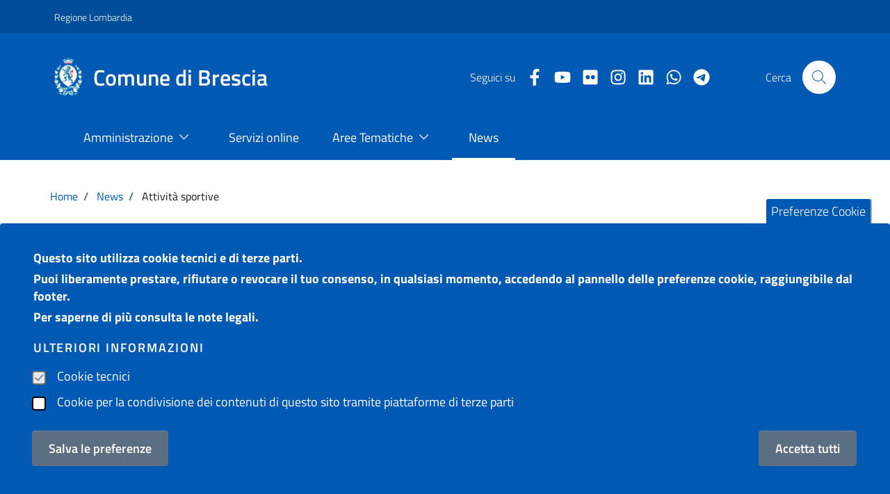

--- FILE ---
content_type: text/html; charset=UTF-8
request_url: https://www.comune.brescia.it/news/attivita-sportive
body_size: 19106
content:
<!DOCTYPE html>
<html lang="it" dir="ltr" prefix="content: http://purl.org/rss/1.0/modules/content/  dc: http://purl.org/dc/terms/  foaf: http://xmlns.com/foaf/0.1/  og: http://ogp.me/ns#  rdfs: http://www.w3.org/2000/01/rdf-schema#  schema: http://schema.org/  sioc: http://rdfs.org/sioc/ns#  sioct: http://rdfs.org/sioc/types#  skos: http://www.w3.org/2004/02/skos/core#  xsd: http://www.w3.org/2001/XMLSchema# ">
  <head>
    <meta charset="utf-8" />
<link rel="canonical" href="https://www.comune.brescia.it/news/attivita-sportive" />
<meta name="Generator" content="Drupal 9 (https://www.drupal.org)" />
<meta name="MobileOptimized" content="width" />
<meta name="HandheldFriendly" content="true" />
<meta name="viewport" content="width=device-width, initial-scale=1.0" />
<style>div#sliding-popup, div#sliding-popup .eu-cookie-withdraw-banner, .eu-cookie-withdraw-tab {background: #0779bf} div#sliding-popup.eu-cookie-withdraw-wrapper { background: transparent; } #sliding-popup h1, #sliding-popup h2, #sliding-popup h3, #sliding-popup p, #sliding-popup label, #sliding-popup div, .eu-cookie-compliance-more-button, .eu-cookie-compliance-secondary-button, .eu-cookie-withdraw-tab { color: #ffffff;} .eu-cookie-withdraw-tab { border-color: #ffffff;}</style>
<link rel="icon" href="/sites/default/files/favicon.ico" type="image/vnd.microsoft.icon" />

    <title>Attività sportive | Comune di brescia</title>
    <link rel="stylesheet" media="all" href="/sites/default/files/css/css_KPowaUFLz2-PZ8b2Qm9soQh47XUQnHurEDa1zmyi-mw.css" />
<link rel="stylesheet" media="all" href="/sites/default/files/css/css_Hl9xhs9Bxe_ClHuogoDiWRbos5IkdfwanGQjD6e47jo.css" />

    <script src="//use.fontawesome.com/releases/v6.1.0/js/all.js" defer crossorigin="anonymous"></script>
<script src="//use.fontawesome.com/releases/v6.1.0/js/v4-shims.js" defer crossorigin="anonymous"></script>


    <link rel="dns-prefetch" href="https://matomo.bbsitalia.com/" crossorigin="anonymous" />
    <link rel="dns-prefetch" href="https://ingestion.webanalytics.italia.it/" crossorigin="anonymous" />

  </head>
  <body  class="node-15712">
        
      <div class="dialog-off-canvas-main-canvas" data-off-canvas-main-canvas>
    <!-- TEST AAAAA -->
<div class="skiplink">
  <a class="visually-hidden-focusable" accesskey="1" href="#main-container">Vai ai contenuti</a>
  <a class="visually-hidden-focusable" accesskey="2" href="#footer">Vai al footer</a>
</div>
<header class="it-header-wrapper it-header-sticky" data-bs-toggle="sticky" data-bs-position-type="fixed" data-bs-sticky-class-name="is-sticky" data-bs-target="#header-nav-wrapper">
  <div class="it-header-slim-wrapper">
    <div class="container">
      <div class="row">
      <div class="col-12">
                    <div class="it-header-slim-wrapper-content">
            <a class="d-lg-block navbar-brand"
              href="https://www.regione.lombardia.it" target="_blank"
              aria-label="Vai al portale Regione Lombardia - link esterno - apertura nuova scheda"
              title="Vai al portale Regione Lombardia"
            >Regione Lombardia</a>
            <div class="it-header-slim-right-zone" role="navigation">
              <div class="nav-item dropdown">
                <button type="button" class="nav-link dropdown-toggle" data-bs-toggle="dropdown"
                  aria-expanded="false" aria-controls="languages" aria-haspopup="true"
                >
                  <span class="visually-hidden">Lingua attiva:</span>
                  <span>ITA</span>
                  <svg class="icon" viewBox="0 0 24 24" id="it-expand" xmlns="http://www.w3.org/2000/svg">
                    <path d="M11.6 15.4L6 9.8l.7-.8 4.9 4.9L16.5 9l.7.8z"/>
                  </svg>
                </button>
                <div class="dropdown-menu">
                  <div class="row">
                    <div class="col-12">
                      <div class="link-list-wrapper">
                        <ul class="link-list">
                          <li>
                            <a class="dropdown-item list-item" href="#">
                              <span>ITA<span class="visually-hidden">selezionata</span></span>
                            </a>
                          </li>
                          <li>
                            <a class="dropdown-item list-item" href="#">
                              <span>ENG</span>
                            </a>
                          </li>
                        </ul>
                      </div>
                    </div>
                  </div>
                </div>
              </div>
            </div>
          </div>
        </div>
      </div>
    </div>
  </div>
  <div class="it-nav-wrapper">
    <div class="it-header-center-wrapper">
      <div class="container">
        <div class="row">
          <div class="col-12">
            <div class="it-header-center-content-wrapper">
              <div class="it-brand-wrapper">
                <a href="https://www.comune.brescia.it/" title="Vai alla homepage">
                                      <img style="max-width:82px;margin-right:16px;" aria-hidden="true"
                         src="https://www.comune.brescia.it//sites/default/files/logo.webp" alt=""/>
                                    <div class="it-brand-text">
                    <div class="it-brand-title">Comune di Brescia</div>
                  </div>
                </a>
              </div>
              <div class="it-right-zone">
                <div class="it-socials d-none d-lg-flex">
                  <span>Seguici su</span>
                  <ul>
                                                          <li>
        <a href="https://www.facebook.com/Comune.Brescia.it/" target="_blank"
          aria-label="Facebook"
          title="vai alla pagina Facebook"
        >
          <svg class="fab fa-facebook-f icon icon-sm icon-white align-top"></svg>
          <span class="visually-hidden">Facebook</span>
        </a>
      </li>
      
                                                          <li>
        <a href="https://www.youtube.com/channel/UC_tn_DneLtnlS00SJi7aHTQ" target="_blank"
          aria-label="Youtube"
          title="vai alla pagina Youtube"
        >
          <svg class="fab fa-youtube icon icon-sm icon-white align-top"></svg>
          <span class="visually-hidden">Youtube</span>
        </a>
      </li>
      
                                                          <li>
        <a href="https://www.flickr.com/photos/110635958@N08/" target="_blank"
          aria-label="Flickr"
          title="vai alla pagina Flickr"
        >
          <svg class="fab fa-flickr icon icon-sm icon-white align-top"></svg>
          <span class="visually-hidden">Flickr</span>
        </a>
      </li>
      
                                                          <li>
        <a href="https://www.instagram.com/comunedibrescia?utm_source=ig_web_button_share_sheet&amp;igsh=ZDNlZDc0MzIxNw%3D%3D" target="_blank"
          aria-label="instagram"
          title="vai alla pagina instagram"
        >
          <svg class="fab fa-instagram icon icon-sm icon-white align-top"></svg>
          <span class="visually-hidden">instagram</span>
        </a>
      </li>
      
                                                          <li>
        <a href="https://www.linkedin.com/company/comune-brescia/" target="_blank"
          aria-label="linkedin"
          title="vai alla pagina linkedin"
        >
          <svg class="fab fa-linkedin icon icon-sm icon-white align-top"></svg>
          <span class="visually-hidden">linkedin</span>
        </a>
      </li>
      
                                                          <li>
        <a href="https://whatsapp.com/channel/0029Vb49RsuCMY0P9WEukL0u" target="_blank"
          aria-label="whatsapp"
          title="vai alla pagina whatsapp"
        >
          <svg class="fab fa-whatsapp icon icon-sm icon-white align-top"></svg>
          <span class="visually-hidden">whatsapp</span>
        </a>
      </li>
      
                                                          <li>
        <a href="https://t.me/bresciagram" target="_blank"
          aria-label="telegram"
          title="vai alla pagina telegram"
        >
          <svg class="fab fa-telegram icon icon-sm icon-white align-top"></svg>
          <span class="visually-hidden">telegram</span>
        </a>
      </li>
      
                                      </ul>
                </div>
                <div class="it-search-wrapper">
                  <span class="d-none d-md-block">Cerca</span>
                  <button class="search-link rounded-icon" type="button"
                    data-bs-toggle="modal" data-bs-target="#search-modal"
                    aria-label="Cerca nel sito"
                  ><svg viewBox="0 0 24 24" id="it-search" class="icon" xmlns="http://www.w3.org/2000/svg">
                    <path d="M21.9 21.1L16 15.3a8.3 8.3 0 002-5.3 8 8 0 10-8 8 8.3 8.3 0 005.3-2l5.8 5.9zM10 17a7 7 0 117-7 7 7 0 01-7 7z"/>
                    <path fill="none" d="M0 0h24v24H0z"/>
                  </svg>
                  </button>
                </div>
              </div>
            </div>
          </div>
        </div>
      </div>
    </div>
    <div class="it-header-navbar-wrapper" id="header-nav-wrapper">
      <div class="container">
        <div class="row">
          <div class="col-12">
            <nav class="navbar navbar-expand-lg has-megamenu" aria-label="Navigazione principale">
              <button class="custom-navbar-toggler" type="button"
                data-bs-target="#nav4" data-bs-toggle="navbarcollapsible"
                aria-controls="nav4" aria-expanded="false"
                aria-label="Mostra/Nascondi la navigazione"
              ><svg class="icon" viewBox="0 0 24 24" id="it-burger" xmlns="http://www.w3.org/2000/svg">
                  <path d="M22 5v1H2V5zM2 12.5h20v-1H2zM2 19h20v-1H2z"/>
                  <path fill="none" d="M0 0h24v24H0z"/>
                </svg>
              </button>
              <div class="navbar-collapsable" id="nav4">
                <div class="overlay" style="display: none;"></div>
                <div class="close-div">
                  <button class="btn close-menu" type="button">
                    <span class="visually-hidden">Nascondi la navigazione</span>
                    <svg class="icon" viewBox="0 0 24 24" id="it-close-big" xmlns="http://www.w3.org/2000/svg">
                      <path d="M12.7 12l6.7 6.6-.8.8-6.6-6.7-6.6 6.7-.8-.8 6.7-6.6-6.7-6.6.8-.8 6.6 6.7 6.6-6.7.8.8z"/>
                      <path fill="none" d="M0 0h24v24H0z"/>
                    </svg>
                  </button>
                </div>
                <div class="menu-wrapper">
                  <a href="/" class="logo-hamburger"
                    aria-label="home Comune di Brescia"
                  >
                    <img style="max-width:82px;margin-right:16px;" aria-hidden="true"
                       src="/sites/default/files/2023-04/logo.webp" alt=""/>
                    <div class="it-brand-text">
                      <div class="it-brand-title">Comune di Brescia</div>
                    </div>
                  </a>
                  <nav role="navigation" aria-labelledby="block-topleft-menu" id="block-topleft" class="block block-menu navigation menu--topleft">
            
  <h2 class="visually-hidden" id="block-topleft-menu">Top left</h2>
  

        
        <ul class="navbar-nav">
                  <li class="nav-item menu-item--expanded dropdown megamenu">
                          <a
            class="nav-link  dropdown-toggle  nav-link-"
            data-bs-toggle="dropdown" aria-haspopup="true"
            href=""
                      >
            <span>Amministrazione</span>

                          <svg viewBox="0 0 24 24" class="icon" id="it-expand" xmlns="http://www.w3.org/2000/svg"><path d="M11.6 15.4L6 9.8l.7-.8 4.9 4.9L16.5 9l.7.8z"></path></svg>
                      </a>
                    <ul class="dropdown-menu link-list">
                    <li class="dropdown-item">
                          <a href="/amministrazione-trasparente" class="nav-link--amministrazione-trasparente" data-drupal-link-system-path="taxonomy/term/1534">Amministrazione Trasparente</a>
              </li>
                <li class="dropdown-item">
                          <a href="/amministrazione/bandi-e-avvisi" class="nav-link--amministrazione-bandi-e-avvisi" data-drupal-link-system-path="taxonomy/term/1320">Bandi e avvisi</a>
              </li>
                <li class="dropdown-item">
                          <a href="/amministrazione/enti-e-fondazioni" class="nav-link--amministrazione-enti-e-fondazioni" data-drupal-link-system-path="taxonomy/term/1327">Enti e Fondazioni</a>
              </li>
                <li class="dropdown-item">
                          <a href="/amministrazione/organi-di-governo" class="nav-link--amministrazione-organi-di-governo" data-drupal-link-system-path="taxonomy/term/1284">Organi di Governo</a>
              </li>
                <li class="dropdown-item">
                          <a href="/amministrazione/regolamenti" class="nav-link--amministrazione-regolamenti" data-drupal-link-system-path="taxonomy/term/1312">Regolamenti</a>
              </li>
                <li class="dropdown-item">
                          <a href="/amministrazione/uffici" class="nav-link--amministrazione-uffici" data-drupal-link-system-path="taxonomy/term/1290">Uffici</a>
              </li>
                <li class="dropdown-item">
                          <a href="/amministrazione/uffici-di-zona" class="nav-link--amministrazione-uffici-di-zona" data-drupal-link-system-path="taxonomy/term/1304">Uffici di zona</a>
              </li>
      </ul>
    
              </li>
                <li class="nav-item">
                          <a href="/servizi-online" class="nav-link nav-link--servizi-online" data-drupal-link-system-path="node/3196">Servizi online</a>
              </li>
                <li class="nav-item menu-item--expanded dropdown megamenu">
                          <a
            class="nav-link  dropdown-toggle  nav-link-"
            data-bs-toggle="dropdown" aria-haspopup="true"
            href=""
                      >
            <span>Aree Tematiche</span>

                          <svg viewBox="0 0 24 24" class="icon" id="it-expand" xmlns="http://www.w3.org/2000/svg"><path d="M11.6 15.4L6 9.8l.7-.8 4.9 4.9L16.5 9l.7.8z"></path></svg>
                      </a>
                    <ul class="dropdown-menu link-list">
                    <li class="dropdown-item">
                          <a href="/aree-tematiche/ambiente" class="nav-link--aree-tematiche-ambiente" data-drupal-link-system-path="taxonomy/term/1356">Ambiente</a>
              </li>
                <li class="dropdown-item">
                          <a href="/aree-tematiche/anagrafe-e-stato-civile" class="nav-link--aree-tematiche-anagrafe-e-stato-civile" data-drupal-link-system-path="taxonomy/term/1406">Anagrafe e stato civile</a>
              </li>
                <li class="dropdown-item">
                          <a href="/aree-tematiche/animali" class="nav-link--aree-tematiche-animali" data-drupal-link-system-path="taxonomy/term/1383">Animali</a>
              </li>
                <li class="dropdown-item">
                          <a href="/aree-tematiche/attivita-produttive-e-commercio" class="nav-link--aree-tematiche-attivita-produttive-e-commercio" data-drupal-link-system-path="taxonomy/term/1398">Attività produttive e commercio</a>
              </li>
                <li class="dropdown-item">
                          <a href="/aree-tematiche/casa" class="nav-link--aree-tematiche-casa" data-drupal-link-system-path="taxonomy/term/1436">Casa</a>
              </li>
                <li class="dropdown-item">
                          <a href="/aree-tematiche/cultura" class="nav-link--aree-tematiche-cultura" data-drupal-link-system-path="taxonomy/term/1511">Cultura</a>
              </li>
                <li class="dropdown-item">
                          <a href="/aree-tematiche/disabilita" class="nav-link--aree-tematiche-disabilita" data-drupal-link-system-path="taxonomy/term/1444">Disabilità</a>
              </li>
                <li class="dropdown-item">
                          <a href="/aree-tematiche/edilizia" class="nav-link--aree-tematiche-edilizia" data-drupal-link-system-path="taxonomy/term/1396">Edilizia</a>
              </li>
                <li class="dropdown-item">
                          <a href="/aree-tematiche/educazione-e-formazione" class="nav-link--aree-tematiche-educazione-e-formazione" data-drupal-link-system-path="taxonomy/term/1365">Educazione e formazione</a>
              </li>
                <li class="dropdown-item">
                          <a href="/aree-tematiche/elettorale-e-leva" class="nav-link--aree-tematiche-elettorale-e-leva" data-drupal-link-system-path="taxonomy/term/1522">Elettorale e Leva</a>
              </li>
                <li class="dropdown-item">
                          <a href="/aree-tematiche/fiere-e-mercati" class="nav-link--aree-tematiche-fiere-e-mercati" data-drupal-link-system-path="taxonomy/term/1526">Fiere e mercati</a>
              </li>
                <li class="dropdown-item">
                          <a href="/aree-tematiche/giovani" class="nav-link--aree-tematiche-giovani" data-drupal-link-system-path="taxonomy/term/1431">Giovani</a>
              </li>
                <li class="dropdown-item">
                          <a href="/aree-tematiche/immigrazione" class="nav-link--aree-tematiche-immigrazione" data-drupal-link-system-path="taxonomy/term/1441">Immigrazione</a>
              </li>
                <li class="dropdown-item">
                          <a href="/aree-tematiche/indagini-statistiche" class="nav-link--aree-tematiche-indagini-statistiche" data-drupal-link-system-path="taxonomy/term/1450">Indagini statistiche</a>
              </li>
                <li class="dropdown-item">
                          <a href="/aree-tematiche/lavori-pubblici" class="nav-link--aree-tematiche-lavori-pubblici" data-drupal-link-system-path="taxonomy/term/1786">Lavori pubblici</a>
              </li>
                <li class="dropdown-item">
                          <a href="/aree-tematiche/mobilita-e-trasporti" class="nav-link--aree-tematiche-mobilita-e-trasporti" data-drupal-link-system-path="taxonomy/term/1425">Mobilità e trasporti</a>
              </li>
                <li class="dropdown-item">
                          <a href="/aree-tematiche/cultura/musica-comune" class="nav-link--aree-tematiche-cultura-musica-comune" data-drupal-link-system-path="taxonomy/term/1510">Musica in Comune</a>
              </li>
                <li class="dropdown-item">
                          <a href="/aree-tematiche/partecipazione" class="nav-link--aree-tematiche-partecipazione" data-drupal-link-system-path="taxonomy/term/1464">Partecipazione</a>
              </li>
                <li class="dropdown-item">
                          <a href="/aree-tematiche/polizia-locale" class="nav-link--aree-tematiche-polizia-locale" data-drupal-link-system-path="taxonomy/term/1434">Polizia Locale</a>
              </li>
                <li class="dropdown-item">
                          <a href="/aree-tematiche/protezione-civile" class="nav-link--aree-tematiche-protezione-civile" data-drupal-link-system-path="taxonomy/term/1529">Protezione Civile</a>
              </li>
                <li class="dropdown-item">
                          <a href="/aree-tematiche/servizi-alla-persona-e-famiglie" class="nav-link--aree-tematiche-servizi-alla-persona-e-famiglie" data-drupal-link-system-path="taxonomy/term/1453">Servizi alla Persona e Famiglie</a>
              </li>
                <li class="dropdown-item">
                          <a href="/aree-tematiche/sport" class="nav-link--aree-tematiche-sport" data-drupal-link-system-path="taxonomy/term/1387">Sport</a>
              </li>
                <li class="dropdown-item">
                          <a href="/aree-tematiche/sviluppo-economico-e-turismo" class="nav-link--aree-tematiche-sviluppo-economico-e-turismo" data-drupal-link-system-path="taxonomy/term/1508">Sviluppo economico e turismo</a>
              </li>
                <li class="dropdown-item">
                          <a href="/aree-tematiche/tributi" class="nav-link--aree-tematiche-tributi" data-drupal-link-system-path="taxonomy/term/1460">Tributi</a>
              </li>
                <li class="dropdown-item">
                          <a href="/aree-tematiche/urban-center" class="nav-link--aree-tematiche-urban-center" data-drupal-link-system-path="taxonomy/term/1416">Urban center</a>
              </li>
                <li class="dropdown-item">
                          <a href="/aree-tematiche/urbanistica" class="nav-link--aree-tematiche-urbanistica" data-drupal-link-system-path="taxonomy/term/1391">Urbanistica</a>
              </li>
                <li class="dropdown-item">
                          <a href="/aree-tematiche/verde-e-parchi" class="nav-link--aree-tematiche-verde-e-parchi" data-drupal-link-system-path="taxonomy/term/1379">Verde e parchi</a>
              </li>
      </ul>
    
              </li>
                <li class="nav-item active">
                          <a href="/news" class="nav-link active nav-link--news" data-drupal-link-system-path="node/1754">News</a>
              </li>
      </ul>
    


  </nav>

                  
                  <div class="it-socials">
                    <span>Seguici su</span>
                    <ul>
                                                              <li>
        <a href="https://www.facebook.com/Comune.Brescia.it/" target="_blank"
          aria-label="Facebook"
          title="vai alla pagina Facebook"
        >
          <svg class="fab fa-facebook-f icon icon-sm icon-white align-top"></svg>
          <span class="visually-hidden">Facebook</span>
        </a>
      </li>
      
                                                              <li>
        <a href="https://www.youtube.com/channel/UC_tn_DneLtnlS00SJi7aHTQ" target="_blank"
          aria-label="Youtube"
          title="vai alla pagina Youtube"
        >
          <svg class="fab fa-youtube icon icon-sm icon-white align-top"></svg>
          <span class="visually-hidden">Youtube</span>
        </a>
      </li>
      
                                                              <li>
        <a href="https://www.flickr.com/photos/110635958@N08/" target="_blank"
          aria-label="Flickr"
          title="vai alla pagina Flickr"
        >
          <svg class="fab fa-flickr icon icon-sm icon-white align-top"></svg>
          <span class="visually-hidden">Flickr</span>
        </a>
      </li>
      
                                                              <li>
        <a href="https://www.instagram.com/comunedibrescia?utm_source=ig_web_button_share_sheet&amp;igsh=ZDNlZDc0MzIxNw%3D%3D" target="_blank"
          aria-label="instagram"
          title="vai alla pagina instagram"
        >
          <svg class="fab fa-instagram icon icon-sm icon-white align-top"></svg>
          <span class="visually-hidden">instagram</span>
        </a>
      </li>
      
                                                              <li>
        <a href="https://www.linkedin.com/company/comune-brescia/" target="_blank"
          aria-label="linkedin"
          title="vai alla pagina linkedin"
        >
          <svg class="fab fa-linkedin icon icon-sm icon-white align-top"></svg>
          <span class="visually-hidden">linkedin</span>
        </a>
      </li>
      
                                                              <li>
        <a href="https://whatsapp.com/channel/0029Vb49RsuCMY0P9WEukL0u" target="_blank"
          aria-label="whatsapp"
          title="vai alla pagina whatsapp"
        >
          <svg class="fab fa-whatsapp icon icon-sm icon-white align-top"></svg>
          <span class="visually-hidden">whatsapp</span>
        </a>
      </li>
      
                                                              <li>
        <a href="https://t.me/bresciagram" target="_blank"
          aria-label="telegram"
          title="vai alla pagina telegram"
        >
          <svg class="fab fa-telegram icon icon-sm icon-white align-top"></svg>
          <span class="visually-hidden">telegram</span>
        </a>
      </li>
      
                                          </ul>
                  </div>
                </div>
              </div>
            </nav>
          </div>
        </div>
      </div>
    </div>
  </div>
</header>

<main id="main-container">
    <div class="region region-content">
    <div data-drupal-messages-fallback class="hidden"></div>
<div id="block-comuni-theme-content" class="block block-system block-system-main-block">
  
    
      
<div class="container px-4 my-4" id="main-container">
  <div class="block block-system block-system-breadcrumb-block">
  
    
            <div class="cmp-breadcrumbs" role="navigation">
        <nav class="breadcrumb-container" role="navigation" aria-labelledby="system-breadcrumb">
            <h2 id="system-breadcrumb" class="visually-hidden">Briciole di pane</h2>
          <ol data-element="breadcrumb" class="breadcrumb p-0">
                          <li class="breadcrumb-item">
                                  <span class="separator">/</span>
                  <a href="/">Home</a>
                              </li>
                          <li class="breadcrumb-item">
                                  <span class="separator">/</span>
                  <a href="/news">News</a>
                              </li>
                          <li class="breadcrumb-item">
                                  <span class="separator">/</span>
                  Attività sportive
                              </li>
                          <li class="breadcrumb-item">
                                  <span class="separator">/</span>
                  Attività sportive
                              </li>
                        </ol>
          </nav>
              </div>

  </div>

  <div class="row">
    <div class="col-lg-8 px-lg-4 py-lg-2">
              <h1>
          Attività sportive
        </h1>
            <h2 class="sr-only">Dettagli della notizia</h2>
              <p>
            <div class="field field--name-field-descrizione-breve field--type-string-long field--label-hidden field__item">Corsi di promozione</div>
      </p>
            <div class="row mt-5 mb-4">
        <div class="col-6">
          <small>Data:</small>
                                                            <p
              class="fw-semibold font-monospace">15 settembre 2023</p>
                  </div>
        <div class="col-6">
          <small>Tempo di lettura:</small>          <p class="fw-semibold">1
 min</p>
        </div>
      </div>
    </div>
    <div class="col-lg-3 offset-lg-1">

      

  

    
    
<div class="visually-hidden"><svg aria-hidden="true" style="position: absolute; width: 0; height: 0; overflow: hidden;" version="1.1" xmlns="http://www.w3.org/2000/svg" xmlns:xlink="http://www.w3.org/1999/xlink">
  <defs>
    <symbol id="copy" viewBox="0 0 64 64">
      <path d="M44.697 36.069l6.337-6.337c4.623-4.622 4.623-12.143 0-16.765-4.622-4.623-12.143-4.623-16.765 0l-9.145 9.145c-4.622 4.622-4.622 12.143 0 16.765 0.683 0.683 1.43 1.262 2.22 1.743l4.895-4.896c-0.933-0.223-1.817-0.694-2.543-1.419-2.101-2.101-2.101-5.52 0-7.62l9.145-9.145c2.101-2.101 5.52-2.101 7.62 0s2.101 5.52 0 7.62l-2.687 2.687c1.107 2.605 1.413 5.471 0.922 8.223z"></path>
      <path d="M19.303 27.931l-6.337 6.337c-4.623 4.622-4.623 12.143 0 16.765 4.622 4.623 12.143 4.623 16.765 0l9.144-9.145c4.623-4.622 4.622-12.143 0-16.765-0.682-0.683-1.429-1.262-2.22-1.743l-4.895 4.896c0.932 0.224 1.816 0.693 2.543 1.419 2.101 2.101 2.101 5.519 0 7.621l-9.145 9.145c-2.101 2.101-5.52 2.101-7.62 0s-2.101-5.52 0-7.62l2.687-2.687c-1.108-2.605-1.413-5.471-0.922-8.223z"></path>
    </symbol>
    <symbol id="digg" viewBox="0 0 64 64">
      <path d="M15.889 14.222v8.889h-8.889v17.777h13.889v-26.667h-5zM12 36.445v-8.889h3.889v8.889h-3.889zM22 23.111h5v17.777h-5v-17.777zM22 14.222h5v5.001h-5v-5.001zM42.556 23.111v0h-13.333v17.777h8.333v3.889h-8.333v5h13.333v-26.667zM34.222 36.445v-8.889h3.333v8.889h-3.333zM57 23.111h-13.333v17.777h8.889v3.889h-8.889v5h13.333v-26.667zM52.556 36.445h-3.889v-8.889h3.889v8.889z"></path>
    </symbol>
    <symbol id="email" viewBox="0 0 64 64">
      <path d="M32 35.077l18.462-16h-36.924zM27.013 33.307l4.987 4.091 4.909-4.093 13.553 11.617h-36.924zM12.307 43.693v-23.386l13.539 11.693zM51.693 43.693v-23.386l-13.539 11.693z"></path>
    </symbol>
    <symbol id="evernote" viewBox="0 0 64 64">
      <path d="M47.093 19.16c-0.296-1.572-1.239-2.346-2.090-2.651-0.919-0.329-2.783-0.671-5.125-0.944-1.884-0.221-4.099-0.202-5.437-0.162-0.161-1.090-0.932-2.087-1.794-2.431-2.299-0.917-5.853-0.696-6.765-0.443-0.724 0.201-1.527 0.613-1.974 1.247-0.3 0.424-0.493 0.967-0.494 1.725 0 0.429 0.012 1.441 0.023 2.339 0.011 0.901 0.023 1.708 0.023 1.713-0 0.802-0.656 1.455-1.469 1.456h-3.728c-0.796 0-1.403 0.133-1.867 0.342s-0.794 0.492-1.044 0.826c-0.498 0.662-0.585 1.481-0.583 2.315 0 0 0.008 0.682 0.173 2.002 0.138 1.021 1.255 8.158 2.317 10.328 0.411 0.845 0.685 1.196 1.494 1.568 1.801 0.764 5.915 1.615 7.843 1.859 1.924 0.244 3.133 0.757 3.852-0.74 0.003-0.004 0.145-0.372 0.339-0.913 0.625-1.878 0.712-3.544 0.712-4.75 0-0.123 0.181-0.128 0.181 0 0 0.851-0.164 3.864 2.131 4.672 0.906 0.319 2.785 0.602 4.695 0.825 1.727 0.197 2.98 0.871 2.98 5.264 0 2.672-0.566 3.039-3.525 3.039-2.399 0-3.313 0.062-3.313-1.828 0-1.527 1.524-1.367 2.653-1.367 0.504 0 0.138-0.372 0.138-1.314 0-0.937 0.591-1.479 0.032-1.493-3.905-0.107-6.201-0.005-6.201 4.837 0 4.396 1.696 5.212 7.238 5.212 4.345 0 5.876-0.141 7.67-5.66 0.355-1.090 1.213-4.415 1.733-9.998 0.328-3.531-0.31-14.186-0.816-16.875v0zM39.52 30.936c-0.537-0.019-1.053 0.015-1.534 0.092 0.135-1.084 0.587-2.416 2.187-2.361 1.771 0.061 2.020 1.721 2.026 2.845-0.747-0.331-1.672-0.541-2.679-0.576v0zM18.088 19.935h3.73c0.213 0 0.386-0.173 0.386-0.383 0-0.002-0.045-3.169-0.045-4.050v-0.011c0-0.723 0.153-1.355 0.42-1.883l0.127-0.237c-0.014 0.002-0.029 0.010-0.043 0.023l-7.243 7.122c-0.014 0.012-0.023 0.027-0.027 0.042 0.15-0.074 0.354-0.174 0.384-0.186 0.631-0.283 1.396-0.437 2.311-0.437v0z"></path>
    </symbol>
    <symbol id="facebook" viewBox="0 0 64 64">
      <path d="M27.397 53.72v-19.723h-6.647v-8.052h6.647v-6.762c0-4.918 3.987-8.904 8.904-8.904h6.949v7.24h-4.972c-1.563 0-2.829 1.267-2.829 2.829v5.597h7.677l-1.061 8.052h-6.616v19.723z"></path>
    </symbol>
    <symbol id="linkedin" viewBox="0 0 64 64">
      <path d="M14.537 25.873h7.435v23.896h-7.434v-23.896zM18.257 13.995c2.375 0 4.305 1.929 4.305 4.306s-1.929 4.307-4.305 4.307c-0.001 0-0.002 0-0.003 0-2.378 0-4.305-1.927-4.305-4.305 0-0.001 0-0.001 0-0.002v0c0-0 0-0.001 0-0.002 0-2.378 1.927-4.305 4.305-4.305 0.001 0 0.002 0 0.004 0h-0zM26.631 25.873h7.119v3.267h0.102c0.99-1.879 3.413-3.86 7.027-3.86 7.52 0 8.909 4.948 8.909 11.384v13.106h-7.425v-11.621c0-2.771-0.048-6.336-3.86-6.336-3.864 0-4.453 3.020-4.453 6.138v11.819h-7.418v-23.896z"></path>
    </symbol>
    <symbol id="messenger" viewBox="0 0 64 64">
      <path d="M32 8.765c-12.703 0-23 9.63-23 21.508 0 6.758 3.332 12.787 8.544 16.73v8.231l7.849-4.354c1.972 0.571 4.238 0.9 6.58 0.9 0.009 0 0.019 0 0.028 0h-0.002c12.703 0 23-9.629 23-21.508s-10.297-21.508-23-21.508zM34.422 37.607l-5.949-6.18-11.456 6.335 12.56-13.328 5.949 6.18 11.455-6.335-12.559 13.329z"></path>
    </symbol>
    <symbol id="pinterest" viewBox="0 0 64 64">
      <path d="M45.873 25.872c0 8.078-4.487 14.11-11.108 14.11-2.222 0-4.313-1.203-5.030-2.568 0 0-1.195 4.745-1.448 5.66-0.89 3.233-3.512 6.47-3.715 6.737-0.142 0.182-0.457 0.125-0.49-0.117-0.058-0.413-0.725-4.495 0.063-7.825 0.395-1.67 2.648-11.218 2.648-11.218s-0.657-1.315-0.657-3.258c0-3.052 1.77-5.329 3.97-5.329 1.872 0 2.778 1.405 2.778 3.090 0 1.884-1.198 4.698-1.818 7.306-0.517 2.185 1.095 3.965 3.25 3.965 3.9 0 6.525-5.010 6.525-10.945 0-4.511-3.037-7.89-8.565-7.89-6.242 0-10.135 4.657-10.135 9.86 0 1.793 0.53 3.058 1.358 4.036 0.38 0.45 0.435 0.632 0.297 1.149-0.102 0.38-0.325 1.29-0.422 1.653-0.135 0.52-0.558 0.708-1.030 0.515-2.875-1.175-4.215-4.325-4.215-7.865 0-5.849 4.933-12.86 14.713-12.86 7.862 0 13.032 5.686 13.032 11.793z"></path>
    </symbol>
    <symbol id="print" viewBox="0 0 64 64">
      <path d="M14 22h38v-12c0-2.2-1.8-4-4-4h-30c-2.2 0-4 1.8-4 4v12zM12 54h-2c-3.4 0-6-2.6-6-6v-18c0-3.4 2.6-6 6-6h46c3.4 0 6 2.6 6 6v18c0 3.4-2.6 6-6 6h-2v-16h-42v16zM14 40h38v16c0 2.2-1.8 4-4 4h-30c-2.2 0-4-1.8-4-4v-16zM50 34c1.2 0 2-0.8 2-2s-0.8-2-2-2-2 0.8-2 2c0 1.2 0.8 2 2 2v0zM18 46v2h30v-2h-30zM18 52v2h30v-2h-30z"></path>
    </symbol>
    <symbol id="reddit" viewBox="0 0 64 64">
      <path d="M29.37 25.258c-0.001-1.233-1.001-2.232-2.233-2.233h-0c-1.233 0.002-2.231 1.001-2.232 2.233v0c0.001 1.232 1 2.231 2.232 2.233h0c1.233-0.001 2.232-1 2.233-2.232v-0zM36.861 23.023c-1.233 0.001-2.233 1.001-2.234 2.234v0c0.001 1.233 1.001 2.232 2.234 2.233h0c1.233-0.001 2.233-1 2.235-2.233v-0c-0.001-1.234-1.001-2.233-2.235-2.235h-0zM36.33 30.723c-0.843 0.842-2.272 1.252-4.33 1.252-2.059 0-3.487-0.41-4.329-1.252-0.112-0.112-0.267-0.182-0.439-0.182-0.343 0-0.62 0.278-0.62 0.62 0 0.171 0.069 0.326 0.182 0.439v0c1.087 1.086 2.801 1.615 5.206 1.615s4.119-0.529 5.207-1.615c0.112-0.112 0.182-0.267 0.182-0.439 0-0.343-0.278-0.62-0.62-0.62-0.171 0-0.326 0.069-0.438 0.181v0z"></path>
      <path d="M48.13 22.825c0-2.023-1.645-3.668-3.667-3.668-0.933 0-1.785 0.352-2.432 0.927-2.488-1.602-5.705-2.54-9.149-2.677l1.89-5.977 5.142 1.21c0.012 1.66 1.359 3.002 3.020 3.004h0c1.669-0.002 3.021-1.354 3.023-3.022v-0c-0.002-1.669-1.355-3.021-3.023-3.022h-0c-1.235 0.002-2.297 0.743-2.766 1.806l-0.008 0.019-5.664-1.334c-0.043-0.011-0.092-0.017-0.143-0.017-0.276 0-0.509 0.18-0.59 0.429l-0.001 0.004-2.178 6.887c-3.619 0.067-7.015 1.015-9.613 2.69-0.642-0.576-1.495-0.927-2.431-0.927-0.001 0-0.001 0-0.002 0h0c-2.022 0-3.668 1.645-3.668 3.668 0.001 1.332 0.712 2.498 1.775 3.139l0.016 0.009c-0.055 0.343-0.083 0.692-0.083 1.042 0 2.622 1.535 5.068 4.324 6.889 0.887 0.579 1.87 1.071 2.923 1.473-2.056 0.98-3.511 3.366-3.511 6.148 0 3.142 1.858 5.778 4.34 6.455 0.194 0.605 0.409 1.181 0.644 1.723-0.103-0.008-0.224-0.014-0.345-0.014h-0.001c-2.232 0-4.047 1.525-4.047 3.398 0 0.28 0.049 0.57 0.151 0.885 0.083 0.251 0.316 0.429 0.59 0.429 0 0 0 0 0 0h18.617c0.272 0 0.512-0.176 0.593-0.435 0.101-0.325 0.148-0.603 0.148-0.879 0-1.873-1.816-3.398-4.050-3.398-0.084 0-0.166 0.002-0.248 0.007 0.234-0.54 0.449-1.114 0.641-1.715 2.483-0.676 4.34-3.313 4.34-6.455 0-2.782-1.456-5.168-3.511-6.148 1.053-0.402 2.036-0.894 2.922-1.472 2.788-1.82 4.325-4.267 4.325-6.889 0-0.351-0.029-0.698-0.083-1.042 1.079-0.651 1.789-1.817 1.79-3.148v-0zM44.717 12.623c0 0.982-0.8 1.781-1.783 1.781-0.983-0.001-1.78-0.798-1.78-1.781v-0c0.001-0.983 0.797-1.78 1.78-1.782h0c0.983 0 1.783 0.8 1.783 1.782zM40.763 53.086c0 0.024-0.001 0.048-0.002 0.074h-5.255c0.559-0.577 1.072-1.288 1.533-2.11 0.275-0.077 0.59-0.121 0.915-0.121h0c1.549 0 2.809 0.968 2.809 2.157zM25.951 50.928c0.363 0 0.709 0.053 1.026 0.15 0.456 0.81 0.965 1.511 1.516 2.081h-5.347c-0.002-0.022-0.002-0.047-0.003-0.073v-0c0-1.19 1.259-2.157 2.807-2.157zM33.535 53.16h-3.070c-2.758-1.578-4.745-7.083-4.745-13.203 0-1.446 0.111-2.847 0.314-4.168 1.849 0.559 3.875 0.854 5.967 0.854s4.118-0.296 5.969-0.855c0.199 1.245 0.313 2.681 0.313 4.144 0 0.008 0 0.017 0 0.025v-0.001c0 6.12-1.987 11.625-4.746 13.203zM24.628 36.941c-0.096 0.903-0.15 1.951-0.15 3.012 0 0.001 0 0.002 0 0.003v-0c0 2.325 0.27 4.55 0.756 6.537-1.573-0.813-2.681-2.733-2.681-4.968 0-1.935 0.831-3.634 2.075-4.583zM38.764 46.493c0.487-1.987 0.757-4.212 0.757-6.538 0-1.036-0.053-2.043-0.15-3.015 1.243 0.949 2.075 2.648 2.075 4.584 0 2.236-1.108 4.157-2.681 4.969zM32 35.403c-7.268 0-13.181-3.762-13.181-8.387s5.913-8.387 13.181-8.387 13.181 3.762 13.181 8.386c0 4.625-5.913 8.388-13.181 8.388zM19.538 20.398c0.514 0 0.991 0.162 1.384 0.435-1.416 1.128-2.41 2.444-2.928 3.861-0.541-0.447-0.883-1.118-0.883-1.869 0-0 0-0 0-0v0c0.002-1.34 1.087-2.425 2.426-2.427h0zM43.078 20.833c0.385-0.272 0.864-0.436 1.381-0.436 0.001 0 0.002 0 0.004 0h-0c1.34 0.002 2.425 1.087 2.426 2.427v0c0 0.752-0.345 1.424-0.883 1.869-0.518-1.418-1.511-2.732-2.928-3.86z"></path>
    </symbol>
    <symbol id="tumblr" viewBox="0 0 64 64">
      <path d="M36.813 51.2c3.843 0 7.65-1.368 8.909-3.025l0.252-0.332-2.382-7.060c-0.022-0.064-0.082-0.109-0.152-0.109-0 0-0.001 0-0.001 0h-5.32c-0.001 0-0.002 0-0.003 0-0.072 0-0.133-0.049-0.152-0.115l-0-0.001c-0.062-0.235-0.099-0.523-0.105-0.879v-8.633c0-0.089 0.072-0.16 0.161-0.16h6.26c0.089 0 0.161-0.072 0.161-0.161v0-8.833c-0-0.089-0.072-0.16-0.161-0.16 0 0 0 0 0 0h-6.233c0 0 0 0 0 0-0.088 0-0.16-0.072-0.16-0.16 0-0 0-0 0-0v0-8.61c-0.001-0.088-0.072-0.16-0.161-0.16-0 0-0 0-0.001 0v0h-10.931c-0.942 0.016-1.712 0.73-1.815 1.647l-0.001 0.008c-0.546 4.443-2.584 7.11-6.415 8.39l-0.427 0.142c-0.064 0.022-0.11 0.082-0.11 0.152v7.585c0 0.088 0.073 0.16 0.161 0.16h3.912v9.341c0 7.457 5.165 10.975 14.713 10.975zM44.134 47.596c-1.199 1.154-3.66 2.010-6.019 2.050-0.089 0.002-0.176 0.002-0.264 0.002h-0.001c-7.758-0.001-9.828-5.922-9.828-9.422v-10.752c0-0.089-0.072-0.16-0.16-0.16v0h-3.752c-0 0-0 0-0 0-0.088 0-0.16-0.072-0.16-0.16 0-0 0-0 0-0v0-4.898c0-0.066 0.041-0.124 0.102-0.148 4.009-1.561 6.248-4.662 6.838-9.459 0.032-0.267 0.253-0.274 0.255-0.274h5.008c0.089 0 0.16 0.072 0.16 0.161v8.61c0 0 0 0 0 0 0 0.088 0.072 0.16 0.16 0.16 0 0 0 0 0.001 0v0h6.233c0 0 0 0 0 0 0.088 0 0.16 0.072 0.16 0.16 0 0 0 0.001 0 0.001v-0 5.688c0 0 0 0 0 0 0 0.088-0.072 0.16-0.16 0.16 0 0 0 0 0 0h-6.26c-0 0-0.001 0-0.001 0-0.088 0-0.16 0.072-0.16 0.16 0 0 0 0 0 0v0 10.22c0.038 2.301 1.151 3.468 3.31 3.468 0.87 0 1.867-0.203 2.777-0.55 0.017-0.007 0.037-0.011 0.058-0.011 0.069 0 0.128 0.045 0.15 0.107l0 0.001 1.593 4.72c0.020 0.060 0.006 0.126-0.040 0.169z"></path>
    </symbol>
    <symbol id="twitter" viewBox="0 0 64 64">
      <path d="M49.92 20.885c-1.23 0.56-2.656 0.968-4.152 1.15l-0.071 0.007c1.52-0.921 2.663-2.335 3.218-4.016l0.015-0.052c-1.344 0.812-2.908 1.431-4.575 1.768l-0.094 0.016c-1.343-1.431-3.247-2.322-5.358-2.322-0.003 0-0.006 0-0.009 0h0.001c-4.061 0-7.353 3.292-7.353 7.352 0 0.576 0.065 1.138 0.19 1.676-6.111-0.307-11.529-3.234-15.155-7.683-0.626 1.056-0.996 2.328-0.996 3.686 0 0.004 0 0.008 0 0.012v-0.001c0 0.002 0 0.004 0 0.006 0 2.539 1.287 4.777 3.245 6.098l0.026 0.017c-1.228-0.040-2.37-0.376-3.367-0.939l0.037 0.019c-0.001 0.031-0.001 0.061-0.001 0.093 0 3.563 2.535 6.534 5.899 7.21-0.579 0.164-1.245 0.258-1.933 0.258-0.491 0-0.971-0.048-1.435-0.14l0.047 0.008c0.936 2.921 3.651 5.047 6.869 5.106-2.482 1.962-5.657 3.148-9.108 3.148-0.008 0-0.017 0-0.025 0h0.001c-0.002 0-0.004 0-0.006 0-0.616 0-1.223-0.037-1.82-0.11l0.072 0.007c3.18 2.071 7.071 3.303 11.25 3.303 0.008 0 0.015 0 0.023 0h-0.001c13.525 0 20.921-11.204 20.921-20.921 0-0.319-0.008-0.636-0.022-0.951 1.445-1.052 2.662-2.313 3.635-3.753l0.034-0.053z"></path>
    </symbol>
    <symbol id="whatsapp" viewBox="0 0 64 64">
      <path d="M14.080 50.007l2.532-9.248c-1.498-2.553-2.383-5.623-2.383-8.899 0-0.008 0-0.015 0-0.023v0.001c0.004-9.84 8.009-17.845 17.845-17.845 4.774 0.002 9.255 1.861 12.623 5.234 3.37 3.372 5.224 7.856 5.222 12.625-0.004 9.839-8.010 17.845-17.845 17.845 0 0 0.001 0 0 0h-0.008c-3.126-0-6.065-0.805-8.619-2.219l0.091 0.046-9.46 2.482zM23.978 44.294l0.542 0.322c2.158 1.299 4.763 2.068 7.548 2.068 0 0 0.001 0 0.001 0h0.006c8.175 0 14.829-6.654 14.832-14.832 0.002-3.963-1.54-7.689-4.34-10.493s-6.525-4.348-10.486-4.35c-8.181 0-14.835 6.654-14.838 14.831 0 0.007 0 0.015 0 0.023 0 2.918 0.845 5.638 2.303 7.93l-0.036-0.060 0.353 0.562-1.498 5.473 5.613-1.472z"></path>
      <path d="M41.065 36.095c-0.111-0.186-0.408-0.297-0.854-0.521-0.447-0.223-2.639-1.301-3.047-1.45s-0.706-0.224-1.004 0.222c-0.297 0.447-1.151 1.452-1.411 1.748s-0.52 0.335-0.967 0.112c-0.446-0.223-1.882-0.694-3.585-2.213-1.326-1.182-2.221-2.642-2.48-3.088s-0.028-0.688 0.195-0.91c0.201-0.2 0.446-0.521 0.669-0.781s0.297-0.447 0.446-0.744c0.148-0.297 0.074-0.558-0.038-0.781s-1.003-2.418-1.375-3.311c-0.361-0.869-0.73-0.752-1.003-0.765-0.229-0.010-0.498-0.016-0.768-0.016-0.031 0-0.061 0-0.092 0h0.005c-0.297 0-0.78 0.112-1.189 0.558s-1.561 1.525-1.561 3.72c0 2.195 1.598 4.315 1.82 4.613s3.144 4.801 7.617 6.733c0.656 0.296 1.498 0.616 2.361 0.89l0.181 0.050c1.068 0.339 2.040 0.291 2.808 0.176 0.857-0.129 2.638-1.078 3.010-2.12s0.371-1.935 0.26-2.121z"></path>
    </symbol>
  </defs>
</svg>
</div>

<div class="dropdown d-inline">
  <button type="button" id="shareActions" data-bs-toggle="dropdown" aria-haspopup="true" aria-expanded="false"
    class="btn btn-dropdown dropdown-toggle text-decoration-underline d-inline-flex align-items-center fs-0"
    aria-label="condividi sui social"
  >
    <svg class="icon" viewBox="0 0 24 24" id="it-share" xmlns="http://www.w3.org/2000/svg" aria-hidden="true">
      <path d="M17.5 15a2.5 2.5 0 00-2 1l-7.6-3.4A1.3 1.3 0 008 12a1.3 1.3 0 00-.1-.6L15.5 8a2.5 2.5 0 10-.5-1.5 1.3 1.3 0 00.1.6l-7.6 3.4a2.5 2.5 0 100 3l7.6 3.4a1.3 1.3 0 00-.1.6 2.5 2.5 0 102.5-2.5zm0-10A1.5 1.5 0 0119 6.5a1.5 1.5 0 01-3 0A1.5 1.5 0 0117.5 5zm-12 8.5a1.5 1.5 0 010-3 1.5 1.5 0 010 3zm12 5.5a1.5 1.5 0 111.5-1.5 1.5 1.5 0 01-1.5 1.5z" />
      <path fill="none" d="M0 0h24v24H0z" />
    </svg>
    <small>Condividi</small>
  </button>
  <div class="dropdown-menu shadow-lg" aria-labelledby="shareActions">
    <div class="link-list-wrapper">
      <ul class="link-list" role="menu">

              <li role="menu">
          <a href="https://www.facebook.com/sharer/sharer.php?u=https://www.comune.brescia.it/news/attivita-sportive&title=Attivit%C3%A0%20sportive"
            class="list-item" target="_blank" rel="noopener"
          >
            <svg class="icon" viewBox="0 0 24 24" id="it-facebook" xmlns="http://www.w3.org/2000/svg" aria-hidden="true">
              <path fill="none" d="M0 0h24v24H0z" />
              <path d="M13.55 22v-9.11h3.07l.46-3.56h-3.53V7.05c0-1 .29-1.73 1.77-1.73h1.87V2.14A25.14 25.14 0 0014.45 2c-2.72 0-4.58 1.66-4.58 4.7v2.62H6.81v3.57h3.06V22h3.68z" />
            </svg>
            <span>Facebook</span>
          </a>
        </li>
      
              <li role="menu">
          <a href="http://twitter.com/intent/tweet?text=Attivit%C3%A0%20sportive+https://www.comune.brescia.it/news/attivita-sportive"
            class="list-item" rel="noopener" target="_blank"
          >
            <svg class="icon" viewBox="0 0 24 24" id="it-twitter" xmlns="http://www.w3.org/2000/svg" aria-hidden="true">
              <path fill="none" d="M0 0h24v24H0z" />
              <path d="M8.08 20a10.93 10.93 0 0011-11v-.5a8 8 0 001.92-2 7.85 7.85 0 01-2.22.61A3.89 3.89 0 0020.48 5a8 8 0 01-2.48.91 3.87 3.87 0 00-6.59 3.52 11 11 0 01-8-4 3.85 3.85 0 001.19 5.16 3.76 3.76 0 01-1.75-.48A3.87 3.87 0 006 13.91a3.73 3.73 0 01-1 .14 4.3 4.3 0 01-.73-.05 3.87 3.87 0 003.61 2.68 7.73 7.73 0 01-4.8 1.66 7 7 0 01-.92-.06A10.9 10.9 0 008.08 20" />
            </svg>
            <span>Twitter</span>
          </a>
        </li>
      
            <li role="menu">
        <a href="https://www.linkedin.com/sharing/share-offsite/?url=https://www.comune.brescia.it/news/attivita-sportive"
          class="list-item" target="_blank" rel="noopener"
        >
          <svg class="icon" viewBox="0 0 24 24" id="it-linkedin" xmlns="http://www.w3.org/2000/svg" aria-hidden="true">
            <path fill="none" d="M0 0h24v24H0z" />
            <path d="M16.53 8.68A3.94 3.94 0 0013 10.62V9H9.37v12h3.73v-5.95c0-1.57.29-3.09 2.24-3.09 1.95 0 1.93 1.8 1.93 3.19V21H21v-6.6c0-3.23-.69-5.72-4.47-5.72zM5.16 3a2.17 2.17 0 102.16 2.18A2.16 2.16 0 005.16 3zM3.29 9v12H7V9H3.29zm13.24-.3A3.94 3.94 0 0013 10.62V9H9.37v12h3.73v-5.95c0-1.57.29-3.09 2.24-3.09 1.95 0 1.93 1.8 1.93 3.19V21H21v-6.6c0-3.23-.69-5.72-4.47-5.72v.02zM3.29 21H7V9H3.29v12zM5.16 3a2.17 2.17 0 102.16 2.18A2.16 2.16 0 005.16 3z" />
          </svg>
          <span>Linkedin</span>
        </a>
      </li>
      
            <li role="menu">
        <a href="https://wa.me/?text=https://www.comune.brescia.it/news/attivita-sportive"
          class="list-item" target="_blank" rel="noopener"
        >
          <svg class="icon" viewBox="0 0 24 24" id="it-whatsapp" xmlns="http://www.w3.org/2000/svg" aria-hidden="true">
            <path fill="none" d="M0 0h24v24H0z" />
            <path d="M19.09 4.63a10 10 0 00-15.68 12L2 21.8l5.28-1.38A10 10 0 0012 21.63a10 10 0 007.05-17h.04zM12 20a8.18 8.18 0 01-4.21-1.16l-.31-.18-3.13.83.84-3.06-.19-.36A8.28 8.28 0 1112 20zm4.54-6.2c-.25-.13-1.47-.73-1.7-.81-.23-.08-.39-.13-.56.12-.246.347-.51.68-.79 1-.14.16-.29.18-.54.06a6.92 6.92 0 01-2-1.23 7.27 7.27 0 01-1.38-1.73c-.15-.25 0-.38.11-.51s.25-.29.37-.43a1.51 1.51 0 00.25-.42.46.46 0 000-.43c-.04-.2-.54-1.42-.75-1.92-.21-.5-.4-.42-.56-.43h-.47a1 1 0 00-.67.31A2.81 2.81 0 007 9.45 4.73 4.73 0 008 12a11 11 0 004.25 3.76c.464.2.938.378 1.42.53a3.28 3.28 0 001.56.09 2.54 2.54 0 001.68-1.18 2.09 2.09 0 00.15-1.2c-.06-.07-.23-.13-.48-.25l-.04.05z" />
          </svg>
          <span>Whatsapp</span>
        </a>
      </li>
      
      
      
      
      
      
      
      
            </ul>
    </div>
  </div>
</div>



      <div class="dropdown d-inline">
        <button class="btn btn-dropdown dropdown-toggle" type="button" id="viewActions"
          data-bs-toggle="dropdown" aria-haspopup="true" aria-expanded="false"
        >
          <svg class="icon" viewBox="0 0 24 24" id="it-more-items" xmlns="http://www.w3.org/2000/svg">
            <path
              d="M12 18a1 1 0 11-1 1 .9.9 0 011-1m0-1a2 2 0 102 2 2 2 0 00-2-2zm0-6a1 1 0 11-1 1 .9.9 0 011-1m0-1a2 2 0 102 2 2 2 0 00-2-2zm0-6a.9.9 0 011 1 1 1 0 01-2 0 .9.9 0 011-1m0-1a2 2 0 102 2 2 2 0 00-2-2z"/>
            <path fill="none" d="M0 0h24v24H0z"/>
          </svg>
          <small>Vedi azioni</small>
        </button>
        <div class="dropdown-menu shadow-lg" aria-labelledby="viewActions">
          <div class="link-list-wrapper">
            <ul class="link-list">
              <li>
                <a class="list-item" href="#">
                  <svg class="icon" viewBox="0 0 24 24" id="it-print" xmlns="http://www.w3.org/2000/svg">
                    <path
                            d="M21 9.5A1.5 1.5 0 0019.5 8H17V3H7v5H4.5A1.5 1.5 0 003 9.5V16h2v3h2v2h10v-2h2v-3h2zM8 4h8v4H8zM6 18v-4h1v4zm10 2H8v-6h8v6zm2-2h-1v-4h1v4zm2-3h-1v-2H5v2H4V9.5a.5.5 0 01.5-.5h15a.5.5 0 01.5.5zM6 11h4v1H6z"/>
                    <path fill="none" d="M0 0h24v24H0z"/>
                  </svg>
                  <span onclick="window.print();">Stampa</span>
                </a>
              </li>
              <li>
                <a class="list-item invia-mail" href=''>
                  <svg class="icon" viewBox="0 0 24 24" id="it-mail" xmlns="http://www.w3.org/2000/svg">
                    <path
                            d="M20.5 5h-17A1.5 1.5 0 002 6.5v11A1.5 1.5 0 003.5 19h17a1.5 1.5 0 001.5-1.5v-11A1.5 1.5 0 0020.5 5zm-.3 1l-7.1 7.2a1.6 1.6 0 01-2.2 0L3.8 6zM3 17.3V6.6L8.3 12zm.7.7L9 12.7l1.2 1.2a2.7 2.7 0 003.6 0l1.2-1.2 5.3 5.3zm12-6L21 6.6v10.7z"/>
                    <path fill="none" d="M0 0h24v24H0z"/>
                  </svg>
                  <span>Invia</span>
                </a>
              </li>
            </ul>
          </div>
        </div>
      </div>
      <div class="mt-4 mb-4">
              </div>
    </div>
  </div>
</div>

  <div class="container-fluid my-3">
    <div class="row">
      <figure class="figure px-0 img-full">
        <img src="/sites/default/files/2023-09/Corsi%20promozione%20sport%2023-23%20%281920x600%29.jpg"
          class="figure-img img-fluid" alt="Corsi promozione sport 23-23"
        >
        <figcaption
          class="figure-caption text-center pt-3">Corsi promozione sport 23-23</figcaption>
      </figure>
    </div>
  </div>

<div class="container">
  
  <div class="row border-top row-column-border row-column-menu-left">
    <aside class="col-lg-4">
      <div class="cmp-navscroll sticky-top" aria-labelledby="accordion-title-one">
        <nav class="navbar it-navscroll-wrapper navbar-expand-lg" data-bs-navscroll>
          <div class="navbar-custom" id="navbarNavProgress">
            <div class="menu-wrapper">
              <div class="link-list-wrapper">
                <div class="accordion">
                  <div class="accordion-item">
                    <span class="accordion-header" id="accordion-title-one">
                      <button class="accordion-button pb-10 px-3" type="button" data-bs-toggle="collapse" data-bs-target="#collapse-one" aria-expanded="true" aria-controls="collapse-one">
                        INDICE DELLA PAGINA
                        <svg viewBox="0 0 24 24" id="it-expand" class="icon icon-xs right" xmlns="http://www.w3.org/2000/svg"><path d="M11.6 15.4L6 9.8l.7-.8 4.9 4.9L16.5 9l.7.8z"/></svg>
                      </button>
                    </span>
                    <div class="progress">
                      <div class="progress-bar it-navscroll-progressbar" role="progressbar" aria-valuenow="0" aria-valuemin="0" aria-valuemax="100"></div>
                    </div>
                    <div id="collapse-one" class="accordion-collapse collapse show" role="region" aria-labelledby="accordion-title-one">
                      <div class="accordion-body">
                        <ul class="link-list" data-element="page-index">
                                                    <li class="nav-item">
                            <a class="nav-link" href="#descrizione">
                              <span class="title-medium">Descrizione</span>
                            </a>
                          </li>
                                                                                                          <li class="nav-item">
                              <a class="nav-link" href="#pagineinformative">
                                <span class="title-medium">Pagine informative</span>
                              </a>
                            </li>
                                                                                                                                                          </ul>
                      </div>
                    </div>
                  </div>
                </div>
              </div>
            </div>
          </div>
        </nav>
      </div>
    </aside>
    <section class="col-lg-8 it-page-sections-container border-light">
              <article id="descrizione" class="it-page-section anchor-offset">
          <h4>Descrizione</h4>          <div class="font-serif">
            
            <div class="clearfix text-formatted field field--name-field-testo-completo-notizia field--type-text-long field--label-hidden field__item"><p>Anche per la stagione 2023-2024 il Comune di Brescia propone i corsi di promozione dell’attività sportiva, rivolti a ragazze e ragazzi con la collaborazione delle realtà operanti sul territorio cittadino.</p>

<p>Da sabato 16 settembre, e fino a lunedì 25, sono aperte le iscrizioni, solo online, ai settante corsi, di ventidue discipline differenti, annuali e trimestrali, che inizieranno nei primi giorni del mese di ottobre.</p></div>
      
          </div>

        </article>
      
      
                    
                                <article id="pagineinformative" class="it-page-section anchor-offset mt-5">
          <h4>Pagine informative</h4>
          <div class="row">
            
    <div class="col-md-6">
<div class="card card-bg card-big card-teaser-image card-flex rounded mb-0 h-auto">
  <div class="card-image-wrapper with-read-more ">
    <div class="card-body p-5 pb-5">
              <div class="category-top">
        <span class="category">
                      Corsi di promozione attività sportiva
                  </span>
        </div>
                                          <h3 class="field-content card-title h5">
        <a class="text-decoration-none" href="/aree-tematiche/sport/corsi-di-promozione-attivita-sportiva/corsi-di-promozione-dellattivita-sportiva-ragazze">
          Corsi di promozione dell&#039;attività sportiva per ragazze e ragazzi 2025/2026
        </a>
      </h3>
      
      <p class="card-text" style='font-family: "Titillium Web",Geneva,Tahoma,sans-serif;font-size: .8888888889rem;margin: 0;'>
        Dai 6 ai 18 anni. 
Informazioni e iscrizioni.
      </p>
    </div>
                              </div>

  <a class="read-more ps-5 position-absolute bottom-0 mb-3" href="/aree-tematiche/sport/corsi-di-promozione-attivita-sportiva/corsi-di-promozione-dellattivita-sportiva-ragazze">
    <span class="text">Vai alla pagina</span>
    <svg class="icon" viewBox="0 0 24 24" xmlns="http://www.w3.org/2000/svg">
      <path d="M13.9 5.4l-.7.7 5.3 5.4H3v1h15.5l-5.3 5.4.7.7 6.6-6.6zM19 12z"></path>
      <path fill="none" d="M0 0h24v24H0z"></path>
    </svg>
  </a>
</div>
</div>


          </div>
        </article>
                        
              <article id="ultimo-aggiornamento" class="anchor-offset mt-5">
          <h5 class="font-serif">Ultimo aggiornamento</h5>
          <p class="h6"><strong>15/09/2023, 15:39</strong></p>
        </article>
          </section>
  </div>
</div>



  </div>

  </div>

  
        
</main>
<div class="modal fade search-modal" id="search-modal" tabindex="-1" role="dialog" aria-hidden="true">
  <div class="modal-dialog modal-lg" role="document">
    <div class="modal-content perfect-scrollbar">
      <div class="modal-body">
        <form action="/risultati-ricerca">
          <div class="container">
            <div class="row variable-gutters">
              <div class="col">
                <div class="modal-title">
                  <button class="search-link d-md-none" type="submit"
                    data-bs-toggle="modal" data-bs-target="#search-modal"
                    aria-label="Chiudi e torna alla pagina precedente"
                  >
										<svg viewBox="0 0 24 24" id="it-arrow-left" class="icon icon-md" xmlns="http://www.w3.org/2000/svg">
											<path d="M21 11.5H5.5l5.3-5.4-.7-.7L3.6 12l6.5 6.6.7-.7-5.3-5.4H21zM5 12z"/>
											<path fill="none" d="M0 0h24v24H0z"/>
										</svg>
                  </button>
                  <h2>Cerca</h2>
                  <button class="search-link d-none d-md-block" type="button"
                    data-bs-toggle="modal" data-bs-target="#search-modal"
                    aria-label="Chiudi e torna alla pagina precedente"
                  >
										<svg viewBox="0 0 24 24" id="it-close-big" class="icon icon-md" xmlns="http://www.w3.org/2000/svg">
											<path d="M12.7 12l6.7 6.6-.8.8-6.6-6.7-6.6 6.7-.8-.8 6.7-6.6-6.7-6.6.8-.8 6.6 6.7 6.6-6.7.8.8z"/>
											<path fill="none" d="M0 0h24v24H0z"/>
										</svg>
                  </button>
                </div>
                <div class="form-group autocomplete-wrapper">
                  <label for="autocomplete-two" class="visually-hidden">Cerca nel sito</label>
                  <input type="search" class="autocomplete ps-5" placeholder="Cerca nel sito" id="autocomplete-two" name="search_api_fulltext" data-bs-autocomplete="[]">
                  <span class="autocomplete-icon" aria-hidden="true">
                    <svg viewBox="0 0 24 24" id="it-search" xmlns="http://www.w3.org/2000/svg" class="icon">
                      <path d="M21.9 21.1L16 15.3a8.3 8.3 0 002-5.3 8 8 0 10-8 8 8.3 8.3 0 005.3-2l5.8 5.9zM10 17a7 7 0 117-7 7 7 0 01-7 7z"/>
                      <path fill="none" d="M0 0h24v24H0z"/>
                    </svg>
                  </span>
                  <button type="submit" class="btn btn-primary">
                    <span class="">Cerca</span>
                  </button>
                </div>
              </div>
            </div>
            <div class="row variable-gutters">
              <div class="col-lg-5">
                <div class="searches-list-wrapper">
                  <div class="other-link-title">FORSE STAVI CERCANDO</div>
                  <ul class="searches-list" role="list">
                                      </ul>
                </div>
              </div>
            </div>
          </div>
        </form>
      </div>
    </div>
  </div>
</div>
<footer class="it-footer" id="footer">
  <div class="it-footer-main">
    <div class="container">
      <div class="row">
        <div class="col-12 footer-items-wrapper logo-wrapper">
          <div class="it-brand-wrapper">
            <a href="https://www.comune.brescia.it/">
                              <img style="margin-right:16px;" aria-hidden="true"
                     src="https://www.comune.brescia.it//sites/default/files/logo.webp" alt=""/>
                            <div class="it-brand-text">
                <h2 class="no_toc" style="width: 180px">Comune di Brescia</h2>
              </div>
            </a>
          </div>
          <div class="logo-unesco"><span class="visually-hidden">logo Unesco</span><img width="120px" src="/modules/custom/design-comuni-drupal-theme/comuni_theme/logo-unesco.webp" alt="Logo Unesco"></div>
        </div>
      </div>
      <div class="row">
        

            
    
<div class="col-md-3 footer-items-wrapper">
              <h3 class="footer-heading-title">Amministrazione</h3>
          
      <ul class="footer-list">
              <li>
                <h3 class="footer-heading-title"> <a href="/amministrazione/bandi-e-avvisi">
        Bandi e avvisi
    </a></h3>
          
        </li>
              <li>
                <h3 class="footer-heading-title"> <a href="/amministrazione/organi-di-governo">
        Organi di Governo
    </a></h3>
          
        </li>
              <li>
                <h3 class="footer-heading-title"> <a href="/amministrazione-trasparente">
        Amministrazione Trasparente
    </a></h3>
          
        </li>
              <li>
                <h3 class="footer-heading-title"> <a href="/amministrazione/enti-e-fondazioni">
        Enti e Fondazioni
    </a></h3>
          
        </li>
              <li>
                <h3 class="footer-heading-title"> <a href="/amministrazione/regolamenti">
        Regolamenti
    </a></h3>
          
        </li>
              <li>
                <h3 class="footer-heading-title"> <a href="/amministrazione/uffici-di-zona">
        Uffici di zona
    </a></h3>
          
        </li>
              <li>
                <h3 class="footer-heading-title"> <a href="/amministrazione/uffici">
        Uffici
    </a></h3>
          
        </li>
          </ul>
                  <h3 class="footer-heading-title">News</h3>
          
            <ul class="footer-list">
                            <li>
                          <h3 class="footer-heading-title"> <a href="/news">
        Vai alle News
    </a></h3>
          
                </li>
                    </ul>
                    <h3 class="footer-heading-title">Servizi Online</h3>
          
            <ul class="footer-list">
                            <li>
                          <h3 class="footer-heading-title"> <a href="/servizi-online">
        Vai ai Servizi Online
    </a></h3>
          
                </li>
                    </ul>
    </div>


<div class="col-md-6 footer-items-wrapper aree-tematiche">
                <h3 class="footer-heading-title">Aree Tematiche</h3>
          
            <ul class="footer-list">
                            <li>
                          <h3 class="footer-heading-title"> <a href="/aree-tematiche/ambiente">
        Ambiente
    </a></h3>
          
                </li>
                            <li>
                          <h3 class="footer-heading-title"> <a href="/aree-tematiche/anagrafe-e-stato-civile">
        Anagrafe e stato civile
    </a></h3>
          
                </li>
                            <li>
                          <h3 class="footer-heading-title"> <a href="/aree-tematiche/animali">
        Animali
    </a></h3>
          
                </li>
                            <li>
                          <h3 class="footer-heading-title"> <a href="/aree-tematiche/attivita-produttive-e-commercio">
        Attività produttive e commercio
    </a></h3>
          
                </li>
                            <li>
                          <h3 class="footer-heading-title"> <a href="/aree-tematiche/casa">
        Casa
    </a></h3>
          
                </li>
                            <li>
                          <h3 class="footer-heading-title"> <a href="/aree-tematiche/cultura">
        Cultura
    </a></h3>
          
                </li>
                            <li>
                          <h3 class="footer-heading-title"> <a href="/aree-tematiche/disabilita">
        Disabilità
    </a></h3>
          
                </li>
                            <li>
                          <h3 class="footer-heading-title"> <a href="/aree-tematiche/edilizia">
        Edilizia
    </a></h3>
          
                </li>
                            <li>
                          <h3 class="footer-heading-title"> <a href="/aree-tematiche/educazione-e-formazione">
        Educazione e formazione
    </a></h3>
          
                </li>
                            <li>
                          <h3 class="footer-heading-title"> <a href="/aree-tematiche/elettorale-e-leva">
        Elettorale e Leva
    </a></h3>
          
                </li>
                            <li>
                          <h3 class="footer-heading-title"> <a href="/aree-tematiche/fiere-e-mercati">
        Fiere e mercati
    </a></h3>
          
                </li>
                            <li>
                          <h3 class="footer-heading-title"> <a href="/aree-tematiche/giovani">
        Giovani
    </a></h3>
          
                </li>
                            <li>
                          <h3 class="footer-heading-title"> <a href="/aree-tematiche/immigrazione">
        Immigrazione
    </a></h3>
          
                </li>
                            <li>
                          <h3 class="footer-heading-title"> <a href="/aree-tematiche/indagini-statistiche">
        Indagini statistiche
    </a></h3>
          
                </li>
                            <li>
                          <h3 class="footer-heading-title"> <a href="/aree-tematiche/lavori-pubblici">
        Lavori pubblici
    </a></h3>
          
                </li>
                            <li>
                          <h3 class="footer-heading-title"> <a href="/aree-tematiche/mobilita-e-trasporti">
        Mobilità e trasporti
    </a></h3>
          
                </li>
                            <li>
                          <h3 class="footer-heading-title"> <a href="/aree-tematiche/cultura/musica-comune">
        Musica in Comune
    </a></h3>
          
                </li>
                            <li>
                          <h3 class="footer-heading-title"> <a href="/aree-tematiche/partecipazione">
        Partecipazione
    </a></h3>
          
                </li>
                            <li>
                          <h3 class="footer-heading-title"> <a href="/aree-tematiche/polizia-locale">
        Polizia Locale
    </a></h3>
          
                </li>
                            <li>
                          <h3 class="footer-heading-title"> <a href="/aree-tematiche/protezione-civile">
        Protezione Civile
    </a></h3>
          
                </li>
                            <li>
                          <h3 class="footer-heading-title"> <a href="/aree-tematiche/servizi-alla-persona-e-famiglie">
        Servizi alla Persona e Famiglie
    </a></h3>
          
                </li>
                            <li>
                          <h3 class="footer-heading-title"> <a href="/aree-tematiche/sport">
        Sport
    </a></h3>
          
                </li>
                            <li>
                          <h3 class="footer-heading-title"> <a href="/aree-tematiche/sviluppo-economico-e-turismo">
        Sviluppo economico e turismo
    </a></h3>
          
                </li>
                            <li>
                          <h3 class="footer-heading-title"> <a href="/aree-tematiche/tributi">
        Tributi
    </a></h3>
          
                </li>
                            <li>
                          <h3 class="footer-heading-title"> <a href="/aree-tematiche/urban-center">
        Urban center
    </a></h3>
          
                </li>
                            <li>
                          <h3 class="footer-heading-title"> <a href="/aree-tematiche/urbanistica">
        Urbanistica
    </a></h3>
          
                </li>
                            <li>
                          <h3 class="footer-heading-title"> <a href="/aree-tematiche/verde-e-parchi">
        Verde e parchi
    </a></h3>
          
                </li>
                    </ul>
    </div>
<div class="col-md-3 footer-items-wrapper">
                <h3 class="footer-heading-title">Altre sezioni</h3>
          
            <ul class="footer-list">
                            <li>
                          <h3 class="footer-heading-title"> <a href="/servizi-online/appuntamenti?search=prenotazioni">
        Prenotazioni appuntamento
    </a></h3>
          
                </li>
                            <li>
                          <h3 class="footer-heading-title"><a class="list-item" href="mailto:help-portale@comune.brescia.it">Richiesta assistenza</a></h3>
          
                </li>
                            <li>
                          <h3 class="footer-heading-title"><a class="list-item" href="https://segnalazioni.comune.brescia.it">Segnalazione disservizio</a></h3>
          
                </li>
                            <li>
                          <h3 class="footer-heading-title"><a class="list-item" href="https://albopretorio.comune.brescia.it/web/trasparenza">Albo pretorio</a></h3>
          
                </li>
                            <li>
                          <h3 class="footer-heading-title"><a class="list-item" href="http://dati.comune.brescia.it/">Open Data</a></h3>
          
                </li>
                    </ul>
                    <h3 class="footer-heading-title">Allerta meteo</h3>
          
            <ul class="footer-list">
                            <li>
                          <h3 class="footer-heading-title"> <a href="/aree-tematiche/protezione-civile/allerta-meteo">
        SE IN CORSO BRESCIA = CODICE IM11
    </a></h3>
          
                </li>
                    </ul>
    </div>

        

<div class="col-md-3 mt-md-4 footer-items-wrapper">
  <h3 class="footer-heading-title">Contatti</h3>
  <div class="row">
    <div class="col-md-12">
      <div class="footer-info">
        <p><strong>Comune di Brescia</strong><br />
Piazza della Loggia, 1 - 25121 Brescia<br />
Codice fiscale / P. IVA: 00761890177</p>

<p>Ufficio Relazioni con il Pubblico<br />
PEC: protocollogenerale@pec.comune.brescia.it</p>

              </div>
    </div>
  </div>
</div>



<div class="col-md-3 mt-md-4 footer-items-wrapper" style="margin-top: 120px!important">
  <h3 class="footer-heading-title"></h3>
  <div class="row">
    <div class="col-md-6">
      <ul class="footer-list">
                  <li>
                    <a href="/contatti-del-comune-di-brescia"
      data-element=""
    >Contatti del Comune di Brescia
    </a>
      
          </li>
                  <li>
                    <a href="/note-legali"
      data-element=""
    >Note legali
    </a>
      
          </li>
                  <li>
                    <a href="/informativa-privacy"
      data-element="privacy-policy-link"
    >Informativa Privacy
    </a>
      
          </li>
                  <li>
                    <a href="https://form.agid.gov.it/view/b7ca5580-97b9-11f0-9838-c98d03f5e0c2"
      data-element="accessibility-link"
    >Dichiarazione di accessibilità
    </a>
      
          </li>
              </ul>
    </div>
    <div class="col-md-6">
      <ul class="footer-list">
              </ul>
    </div>
  </div>
</div>

<div class="col-md-3 mt-md-4 footer-items-wrapper" style="margin-top: 120px!important">
  <h3 class="footer-heading-title"></h3>
  <div class="row">
    <div class="col-md-12">
      <ul class="footer-list">
        <li>
          Richiesta certificati elettorali digitali: 
        </li>
        <li>
          <a href="mailto:demografici.elettorale@pec.comune.brescia.it">demografici.elettorale@pec.comune.brescia.it</a>
        </li>
      </ul>
    </div>
  </div>
</div>

        <div class="col-md-3 mt-md-4 footer-items-wrapper">
          <h3 class="footer-heading-title">Seguici su</h3>
          <ul class="list-inline text-start social">
                                          <li class="list-inline-item">
        <a class="p-1 text-white"
          href="https://www.facebook.com/Comune.Brescia.it/"
          target="_blank"
        >
          <svg class="fab fa-facebook-f icon icon-sm icon-white align-top"></svg>
          <span class="visually-hidden">Facebook</span>
        </a>
      </li>
      
                                          <li class="list-inline-item">
        <a class="p-1 text-white"
          href="https://www.youtube.com/channel/UC_tn_DneLtnlS00SJi7aHTQ"
          target="_blank"
        >
          <svg class="fab fa-youtube icon icon-sm icon-white align-top"></svg>
          <span class="visually-hidden">Youtube</span>
        </a>
      </li>
      
                                          <li class="list-inline-item">
        <a class="p-1 text-white"
          href="https://www.flickr.com/photos/110635958@N08/"
          target="_blank"
        >
          <svg class="fab fa-flickr icon icon-sm icon-white align-top"></svg>
          <span class="visually-hidden">Flickr</span>
        </a>
      </li>
      
                                          <li class="list-inline-item">
        <a class="p-1 text-white"
          href="https://www.instagram.com/comunedibrescia?utm_source=ig_web_button_share_sheet&amp;igsh=ZDNlZDc0MzIxNw%3D%3D"
          target="_blank"
        >
          <svg class="fab fa-instagram icon icon-sm icon-white align-top"></svg>
          <span class="visually-hidden">instagram</span>
        </a>
      </li>
      
                                          <li class="list-inline-item">
        <a class="p-1 text-white"
          href="https://www.linkedin.com/company/comune-brescia/"
          target="_blank"
        >
          <svg class="fab fa-linkedin icon icon-sm icon-white align-top"></svg>
          <span class="visually-hidden">linkedin</span>
        </a>
      </li>
      
                                          <li class="list-inline-item">
        <a class="p-1 text-white"
          href="https://whatsapp.com/channel/0029Vb49RsuCMY0P9WEukL0u"
          target="_blank"
        >
          <svg class="fab fa-whatsapp icon icon-sm icon-white align-top"></svg>
          <span class="visually-hidden">whatsapp</span>
        </a>
      </li>
      
                                          <li class="list-inline-item">
        <a class="p-1 text-white"
          href="https://t.me/bresciagram"
          target="_blank"
        >
          <svg class="fab fa-telegram icon icon-sm icon-white align-top"></svg>
          <span class="visually-hidden">telegram</span>
        </a>
      </li>
      
                      </ul>
        </div>
      </div>
    </div>
    <div class="mt-5" >
        <div class="container">
          <div class="row">
            <div class="col-12 footer-items-wrapper">
              <h3 class="footer-heading-title"></h3>
              
<div class="footer-bottom">
            <a href="/crediti">
      Crediti
    </a>
      
            <a href="/mappa-sito">
      Mappa del sito
    </a>
      
            <a href="/media-policy">
      Media policy
    </a>
      
  </div>
            </div>
          </div>
        </div>
    </div>
  </div>
</footer>


  </div>

    
    <script type="application/json" data-drupal-selector="drupal-settings-json">{"path":{"baseUrl":"\/","scriptPath":null,"pathPrefix":"","currentPath":"node\/15712","currentPathIsAdmin":false,"isFront":false,"currentLanguage":"it"},"pluralDelimiter":"\u0003","suppressDeprecationErrors":true,"eu_cookie_compliance":{"cookie_policy_version":"1.0.0","popup_enabled":true,"popup_agreed_enabled":false,"popup_hide_agreed":false,"popup_clicking_confirmation":false,"popup_scrolling_confirmation":false,"popup_html_info":"\u003Cbutton type=\u0022button\u0022 class=\u0022eu-cookie-withdraw-tab\u0022\u003EPreferenze Cookie\u003C\/button\u003E\n\u003Cdiv aria-labelledby=\u0022popup-text\u0022  class=\u0022eu-cookie-compliance-banner eu-cookie-compliance-banner-info eu-cookie-compliance-banner--categories\u0022\u003E\n  \u003Cdiv class=\u0022popup-content info eu-cookie-compliance-content\u0022\u003E\n        \u003Cdiv id=\u0022popup-text\u0022 class=\u0022eu-cookie-compliance-message\u0022 role=\u0022document\u0022\u003E\n      \u003Ch2\u003EQuesto sito utilizza cookie tecnici e di terze parti.\u003C\/h2\u003E\u003Ch2\u003EPuoi liberamente prestare, rifiutare o revocare il tuo consenso, in qualsiasi momento, accedendo al pannello delle preferenze cookie, raggiungibile dal footer.\u003C\/h2\u003E\u003Ch2\u003EPer saperne di pi\u00f9 consulta le note legali.\u003C\/h2\u003E\n              \u003Cbutton type=\u0022button\u0022 class=\u0022find-more-button eu-cookie-compliance-more-button\u0022\u003EUlteriori informazioni\u003C\/button\u003E\n          \u003C\/div\u003E\n\n          \u003Cdiv id=\u0022eu-cookie-compliance-categories\u0022 class=\u0022eu-cookie-compliance-categories\u0022\u003E\n                  \u003Cdiv class=\u0022eu-cookie-compliance-category\u0022\u003E\n              \u003Cdiv class=\u0022form-check\u0022\u003E\n                  \u003Cdiv class=\u0022checkbox-body border-light py-3\u0022\u003E\n                      \u003Cdiv class=\u0022js-form-item form-item js-form-type-checkbox form-type-checkbox\u0022\u003E\n                          \u003Cinput type=\u0022checkbox\u0022 name=\u0022cookie-categories\u0022 class=\u0022eu-cookie-compliance-category-checkbox\u0022 id=\u0022cookie-category-cookie_tecnici\u0022\n                                 value=\u0022cookie_tecnici\u0022\n                                  checked                                   disabled  \u003E\n                          \u003Clabel for=\u0022cookie-category-cookie_tecnici\u0022\u003ECookie tecnici\u003C\/label\u003E\n                      \u003C\/div\u003E\n                  \u003C\/div\u003E\n              \u003C\/div\u003E\n                      \u003C\/div\u003E\n                  \u003Cdiv class=\u0022eu-cookie-compliance-category\u0022\u003E\n              \u003Cdiv class=\u0022form-check\u0022\u003E\n                  \u003Cdiv class=\u0022checkbox-body border-light py-3\u0022\u003E\n                      \u003Cdiv class=\u0022js-form-item form-item js-form-type-checkbox form-type-checkbox\u0022\u003E\n                          \u003Cinput type=\u0022checkbox\u0022 name=\u0022cookie-categories\u0022 class=\u0022eu-cookie-compliance-category-checkbox\u0022 id=\u0022cookie-category-_cookie_per_la_condivisione_dei_contenuti_di_questo_sito_tramite\u0022\n                                 value=\u0022_cookie_per_la_condivisione_dei_contenuti_di_questo_sito_tramite\u0022\n                                                                   \u003E\n                          \u003Clabel for=\u0022cookie-category-_cookie_per_la_condivisione_dei_contenuti_di_questo_sito_tramite\u0022\u003ECookie per la condivisione dei contenuti di questo sito tramite piattaforme di terze parti\u003C\/label\u003E\n                      \u003C\/div\u003E\n                  \u003C\/div\u003E\n              \u003C\/div\u003E\n                      \u003C\/div\u003E\n                          \u003Cdiv class=\u0022eu-cookie-compliance-categories-buttons\u0022\u003E\n            \u003Cbutton type=\u0022button\u0022\n                    class=\u0022eu-cookie-compliance-save-preferences-button btn btn-secondary  button button--small\u0022\u003ESalva le preferenze\u003C\/button\u003E\n          \u003C\/div\u003E\n              \u003C\/div\u003E\n    \n    \u003Cdiv id=\u0022popup-buttons\u0022 class=\u0022eu-cookie-compliance-buttons eu-cookie-compliance-has-categories\u0022\u003E\n            \u003Cbutton type=\u0022button\u0022 class=\u0022btn btn-secondary agree-button eu-cookie-compliance-default-button button button--small button--primary\u0022\u003EAccetta tutti\u003C\/button\u003E\n              \u003Cbutton type=\u0022button\u0022 class=\u0022btn btn-secondary eu-cookie-withdraw-button visually-hidden button button--small\u0022\u003ERifiuta tutti\u003C\/button\u003E\n          \u003C\/div\u003E\n  \u003C\/div\u003E\n\u003C\/div\u003E","use_mobile_message":false,"mobile_popup_html_info":"\u003Cbutton type=\u0022button\u0022 class=\u0022eu-cookie-withdraw-tab\u0022\u003EPreferenze Cookie\u003C\/button\u003E\n\u003Cdiv aria-labelledby=\u0022popup-text\u0022  class=\u0022eu-cookie-compliance-banner eu-cookie-compliance-banner-info eu-cookie-compliance-banner--categories\u0022\u003E\n  \u003Cdiv class=\u0022popup-content info eu-cookie-compliance-content\u0022\u003E\n        \u003Cdiv id=\u0022popup-text\u0022 class=\u0022eu-cookie-compliance-message\u0022 role=\u0022document\u0022\u003E\n      \n              \u003Cbutton type=\u0022button\u0022 class=\u0022find-more-button eu-cookie-compliance-more-button\u0022\u003EUlteriori informazioni\u003C\/button\u003E\n          \u003C\/div\u003E\n\n          \u003Cdiv id=\u0022eu-cookie-compliance-categories\u0022 class=\u0022eu-cookie-compliance-categories\u0022\u003E\n                  \u003Cdiv class=\u0022eu-cookie-compliance-category\u0022\u003E\n              \u003Cdiv class=\u0022form-check\u0022\u003E\n                  \u003Cdiv class=\u0022checkbox-body border-light py-3\u0022\u003E\n                      \u003Cdiv class=\u0022js-form-item form-item js-form-type-checkbox form-type-checkbox\u0022\u003E\n                          \u003Cinput type=\u0022checkbox\u0022 name=\u0022cookie-categories\u0022 class=\u0022eu-cookie-compliance-category-checkbox\u0022 id=\u0022cookie-category-cookie_tecnici\u0022\n                                 value=\u0022cookie_tecnici\u0022\n                                  checked                                   disabled  \u003E\n                          \u003Clabel for=\u0022cookie-category-cookie_tecnici\u0022\u003ECookie tecnici\u003C\/label\u003E\n                      \u003C\/div\u003E\n                  \u003C\/div\u003E\n              \u003C\/div\u003E\n                      \u003C\/div\u003E\n                  \u003Cdiv class=\u0022eu-cookie-compliance-category\u0022\u003E\n              \u003Cdiv class=\u0022form-check\u0022\u003E\n                  \u003Cdiv class=\u0022checkbox-body border-light py-3\u0022\u003E\n                      \u003Cdiv class=\u0022js-form-item form-item js-form-type-checkbox form-type-checkbox\u0022\u003E\n                          \u003Cinput type=\u0022checkbox\u0022 name=\u0022cookie-categories\u0022 class=\u0022eu-cookie-compliance-category-checkbox\u0022 id=\u0022cookie-category-_cookie_per_la_condivisione_dei_contenuti_di_questo_sito_tramite\u0022\n                                 value=\u0022_cookie_per_la_condivisione_dei_contenuti_di_questo_sito_tramite\u0022\n                                                                   \u003E\n                          \u003Clabel for=\u0022cookie-category-_cookie_per_la_condivisione_dei_contenuti_di_questo_sito_tramite\u0022\u003ECookie per la condivisione dei contenuti di questo sito tramite piattaforme di terze parti\u003C\/label\u003E\n                      \u003C\/div\u003E\n                  \u003C\/div\u003E\n              \u003C\/div\u003E\n                      \u003C\/div\u003E\n                          \u003Cdiv class=\u0022eu-cookie-compliance-categories-buttons\u0022\u003E\n            \u003Cbutton type=\u0022button\u0022\n                    class=\u0022eu-cookie-compliance-save-preferences-button btn btn-secondary  button button--small\u0022\u003ESalva le preferenze\u003C\/button\u003E\n          \u003C\/div\u003E\n              \u003C\/div\u003E\n    \n    \u003Cdiv id=\u0022popup-buttons\u0022 class=\u0022eu-cookie-compliance-buttons eu-cookie-compliance-has-categories\u0022\u003E\n            \u003Cbutton type=\u0022button\u0022 class=\u0022btn btn-secondary agree-button eu-cookie-compliance-default-button button button--small button--primary\u0022\u003EAccetta tutti\u003C\/button\u003E\n              \u003Cbutton type=\u0022button\u0022 class=\u0022btn btn-secondary eu-cookie-withdraw-button visually-hidden button button--small\u0022\u003ERifiuta tutti\u003C\/button\u003E\n          \u003C\/div\u003E\n  \u003C\/div\u003E\n\u003C\/div\u003E","mobile_breakpoint":768,"popup_html_agreed":false,"popup_use_bare_css":false,"popup_height":"auto","popup_width":"100%","popup_delay":0,"popup_link":"\/informativa-privacy","popup_link_new_window":true,"popup_position":false,"fixed_top_position":true,"popup_language":"it","store_consent":false,"better_support_for_screen_readers":false,"cookie_name":"","reload_page":true,"domain":"","domain_all_sites":false,"popup_eu_only":false,"popup_eu_only_js":false,"cookie_lifetime":100,"cookie_session":0,"set_cookie_session_zero_on_disagree":0,"disagree_do_not_show_popup":false,"method":"categories","automatic_cookies_removal":true,"allowed_cookies":"","withdraw_markup":"\u003Cbutton type=\u0022button\u0022 class=\u0022eu-cookie-withdraw-tab\u0022\u003EPreferenze Cookie\u003C\/button\u003E\n\u003Cdiv aria-labelledby=\u0022popup-text\u0022 class=\u0022eu-cookie-withdraw-banner\u0022\u003E\n  \u003Cdiv class=\u0022popup-content info eu-cookie-compliance-content\u0022\u003E\n    \u003Cdiv id=\u0022popup-text\u0022 class=\u0022eu-cookie-compliance-message\u0022 role=\u0022document\u0022\u003E\n      \u003Ch2\u003EWe use cookies on this site to enhance your user experience\u003C\/h2\u003E\u003Cp\u003EYou have given your consent for us to set cookies.\u003C\/p\u003E\n    \u003C\/div\u003E\n    \u003Cdiv id=\u0022popup-buttons\u0022 class=\u0022eu-cookie-compliance-buttons\u0022\u003E\n      \u003Cbutton type=\u0022button\u0022 class=\u0022eu-cookie-withdraw-button  button button--small button--primary\u0022\u003ERifiuta tutti\u003C\/button\u003E\n    \u003C\/div\u003E\n  \u003C\/div\u003E\n\u003C\/div\u003E","withdraw_enabled":true,"reload_options":0,"reload_routes_list":"","withdraw_button_on_info_popup":true,"cookie_categories":["cookie_tecnici","_cookie_per_la_condivisione_dei_contenuti_di_questo_sito_tramite"],"cookie_categories_details":{"cookie_tecnici":{"uuid":"b31c6b65-dabe-42a9-a303-69085ce2d1ff","langcode":"it","status":true,"dependencies":[],"id":"cookie_tecnici","label":"Cookie tecnici","description":"","checkbox_default_state":"required","weight":-9},"_cookie_per_la_condivisione_dei_contenuti_di_questo_sito_tramite":{"uuid":"6cb80c2a-b25b-47a2-a0a1-805fb882cce2","langcode":"it","status":true,"dependencies":[],"id":"_cookie_per_la_condivisione_dei_contenuti_di_questo_sito_tramite","label":"Cookie per la condivisione dei contenuti di questo sito tramite piattaforme di terze parti","description":"","checkbox_default_state":"unchecked","weight":-8}},"enable_save_preferences_button":true,"cookie_value_disagreed":"0","cookie_value_agreed_show_thank_you":"1","cookie_value_agreed":"2","containing_element":"body","settings_tab_enabled":true,"olivero_primary_button_classes":" button button--small button--primary","olivero_secondary_button_classes":" button button--small","close_button_action":"close_banner","open_by_default":true,"modules_allow_popup":true,"hide_the_banner":false,"geoip_match":true},"user":{"uid":0,"permissionsHash":"566d3080bd9327d5e8bbaa7c529b55cb48dc40e53a8b47dc6139636a89fd08be"}}</script>
<script src="/sites/default/files/js/js_CtpQjrm6DBR7hxsmJ5fl0V_mmCfK6ek8zFll5s6gmWY.js"></script>
<script src="/modules/contrib/eu_cookie_compliance/js/eu_cookie_compliance.min.js?v=9.4.15" defer></script>

      <!-- OLD BBS Matomo -->
      <!-- <script>
        var _paq = window._paq = window._paq || [];
        /* tracker methods like "setCustomDimension" should be called before "trackPageView" */
        _paq.push(['trackPageView']);
        _paq.push(['enableLinkTracking']);
        (function() {
          var u="//matomo.bbsitalia.com/";
          _paq.push(['setTrackerUrl', u+'matomo.php']);
          _paq.push(['setSiteId', '7']);
          var d=document, g=d.createElement('script'), s=d.getElementsByTagName('script')[0];
          g.async=true; g.src=u+'matomo.js'; s.parentNode.insertBefore(g,s);
        })();
      </script> -->
      <!-- End OLD BBS Matomo Code -->
      <!-- Matomo WEBANALYTICS-->
      <script type="text/javascript">
        var _paq = window._paq = window._paq || [];
        /* tracker methods like "setCustomDimension" should be called before "trackPageView" */
        _paq.push(['trackPageView']);
        _paq.push(['enableLinkTracking']);
        (function() {
          var u="//ingestion.webanalytics.italia.it/";
          _paq.push(['setTrackerUrl', u+'matomo.php']);
          _paq.push(['setSiteId', 'R9px7jB3Xm']);
          var d=document, g=d.createElement('script'), s=d.getElementsByTagName('script')[0];
          g.type='text/javascript'; g.async=true; g.src=u+'matomo.js'; s.parentNode.insertBefore(g,s);
        })();
      </script>
      <!-- End Matomo WEBANALYTICS Code -->      
      <!-- AAAAAA -->
  </body>
</html>
